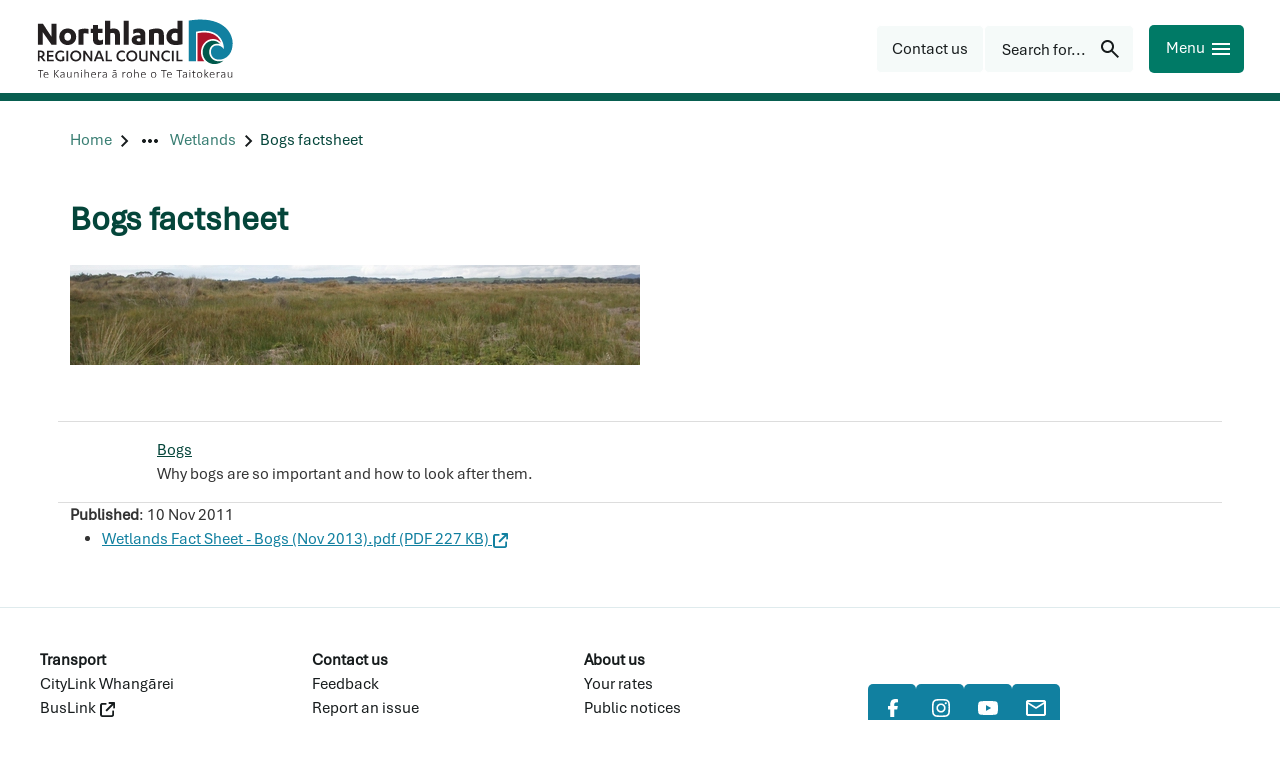

--- FILE ---
content_type: text/html; charset=utf-8
request_url: https://www.nrc.govt.nz/resource-library-summary/publications/wetlands/bogs-factsheet/
body_size: 13819
content:
<!DOCTYPE html>
<html lang="en-nz">
<head>
    
<meta charset="utf-8">
<meta name="viewport" content="width=device-width, initial-scale=1">
<meta name="author" content="Northland Regional Council">
<meta property="og:type" content="website">
<meta property="og:url" content="https://www.nrc.govt.nz/resource-library-summary/publications/wetlands/bogs-factsheet/">
<meta property="og:description" content="Bogs are rare wetlands that contain rare and unusual plants and animals.">
<meta property="og:locale" content="en_NZ">
<meta property="og:title" content="Bogs factsheet - Northland Regional Council">

<meta property="twitter:card" content="summary">
<meta property="twitter:url" content="https://www.nrc.govt.nz/resource-library-summary/publications/wetlands/bogs-factsheet/">
<meta property="twitter:title" content="Bogs factsheet - Northland Regional Council">
<meta property="twitter:description" content="Bogs are rare wetlands that contain rare and unusual plants and animals.">
<title>Bogs factsheet - Northland Regional Council</title>
<meta name="description" content="Bogs are rare wetlands that contain rare and unusual plants and animals.">
<meta name="theme-color" content="#04453a">
    <meta name="thumbnail" content="https://www.nrc.govt.nz/media/cxjoxd5g/wetlands-publications.png">

<!-- Google Tag Manager -->

    <script>
        (function (w, d, s, l, i) {
            w[l] = w[l] || []; w[l].push({
                'gtm.start':
                new Date().getTime(), event: 'gtm.js'
            }); var f = d.getElementsByTagName(s)[0],
                j = d.createElement(s), dl = l != 'dataLayer' ? '&l=' + l : ''; j.async = true; j.src =
                    'https://www.googletagmanager.com/gtm.js?id=' + i + dl; f.parentNode.insertBefore(j, f);
        })(window, document, 'script', 'dataLayer', 'GTM-W2V2FFN');</script>
<!-- End Google Tag Manager --><link rel="manifest" href="/manifest/manifest.webmanifest">
<link rel="apple-touch-icon" href="/manifest/icon-192x192.png">
 
    <meta name="google-site-verification" content="pJI5f9tg2oCc2Lh0bi-zIO9GlUM_32fNWQcdxpNe9uE">
    
<link rel="preconnect" href="https://fonts.googleapis.com">
<link rel="preconnect" crossorigin href="https://fonts.gstatic.com">

<link rel="preload" as="style" onload="this.onload=null;this.rel='stylesheet'" href="https://code.jquery.com/ui/1.13.0/themes/smoothness/jquery-ui.css">
<noscript><link rel="stylesheet" href="https://code.jquery.com/ui/1.13.0/themes/smoothness/jquery-ui.css"></noscript>

<link rel="preload" as="style" onload="this.onload=null;this.rel='stylesheet'" href="https://cdn.jsdelivr.net/npm/bootstrap@5.1.3/dist/css/bootstrap.min.css">
<noscript><link rel="stylesheet" href="https://cdn.jsdelivr.net/npm/bootstrap@5.1.3/dist/css/bootstrap.min.css"></noscript>

<link rel="preload" as="style" onload="this.onload=null;this.rel='stylesheet'" href="/lib/lightbox/css/lightbox.css">
<noscript><link rel="stylesheet" href="/lib/lightbox/css/lightbox.css"></noscript>
<link rel="preload" as="style" onload="this.onload=null;this.rel='stylesheet'" href="/lib/slick/slick.css">
<noscript><link rel="stylesheet" href="/lib/slick/slick.css"></noscript>
<link rel="preload" as="style" onload="this.onload=null;this.rel='stylesheet'" href="/lib/slick/slick-theme.css">
<noscript><link rel="stylesheet" href="/lib/slick/slick-theme.css"></noscript>

<link rel="stylesheet" href="/css/Typography.css?v=4db2bac5-699e-473c-8ea9-12e5e4cbdb73"><link rel="stylesheet" href="/css/Footer.css?v=4db2bac5-699e-473c-8ea9-12e5e4cbdb73"><link rel="stylesheet" href="/css/SiteMain.css?v=4db2bac5-699e-473c-8ea9-12e5e4cbdb73"><link rel="stylesheet" href="/css/Environment.css?v=4db2bac5-699e-473c-8ea9-12e5e4cbdb73"><link rel="stylesheet" href="/lib/lazyframe/lazyframe.css?v=4db2bac5-699e-473c-8ea9-12e5e4cbdb73"><link rel="stylesheet" href="/css/validation.css?v=4db2bac5-699e-473c-8ea9-12e5e4cbdb73"><link rel="stylesheet" href="/css/GDMSlick.css?v=4db2bac5-699e-473c-8ea9-12e5e4cbdb73"><link rel="stylesheet" href="/css/Gallery.css?v=4db2bac5-699e-473c-8ea9-12e5e4cbdb73"><link rel="stylesheet" href="/css/SimpleGallery.css?v=4db2bac5-699e-473c-8ea9-12e5e4cbdb73"><link rel="stylesheet" href="/css/stickyfooter.css?v=4db2bac5-699e-473c-8ea9-12e5e4cbdb73"><link rel="stylesheet" href="/css/RTE-ImageCaptions.css?v=4db2bac5-699e-473c-8ea9-12e5e4cbdb73"><link rel="stylesheet" href="/css/AdminWidget.css?v=4db2bac5-699e-473c-8ea9-12e5e4cbdb73"><link rel="stylesheet" href="/css/validation.css?v=4db2bac5-699e-473c-8ea9-12e5e4cbdb73"><link rel="stylesheet" href="/css/Template.css?v=4db2bac5-699e-473c-8ea9-12e5e4cbdb73"><link rel="stylesheet" href="/css/SiteHeader.css?v=4db2bac5-699e-473c-8ea9-12e5e4cbdb73"><link rel="stylesheet" href="/css/MainNavigation.css?v=4db2bac5-699e-473c-8ea9-12e5e4cbdb73"><link rel="stylesheet" href="/css/SocialMedia.css?v=4db2bac5-699e-473c-8ea9-12e5e4cbdb73"><link rel="stylesheet" href="/css/Banner.css?v=4db2bac5-699e-473c-8ea9-12e5e4cbdb73"><link rel="stylesheet" href="/css/BackTotop.css?v=4db2bac5-699e-473c-8ea9-12e5e4cbdb73"><link rel="stylesheet" href="/css/storynews.css?v=4db2bac5-699e-473c-8ea9-12e5e4cbdb73"><link rel="stylesheet" href="/css/storynews-single.css?v=4db2bac5-699e-473c-8ea9-12e5e4cbdb73"><link rel="stylesheet" href="/css/OnlineMagazine.css?v=4db2bac5-699e-473c-8ea9-12e5e4cbdb73"><link rel="stylesheet" href="/css/Greenbox.css?v=4db2bac5-699e-473c-8ea9-12e5e4cbdb73"><link rel="stylesheet" href="/css/forms.css?v=4db2bac5-699e-473c-8ea9-12e5e4cbdb73"><link rel="stylesheet" href="/css/AnchorList.css?v=4db2bac5-699e-473c-8ea9-12e5e4cbdb73"><link rel="stylesheet" href="/css/GDMRUM.css?v=4db2bac5-699e-473c-8ea9-12e5e4cbdb73"><link rel="stylesheet" href="/css/ContactInfo.css?v=4db2bac5-699e-473c-8ea9-12e5e4cbdb73"><link rel="stylesheet" href="/css/Articles.css?v=4db2bac5-699e-473c-8ea9-12e5e4cbdb73"><link rel="stylesheet" href="/css/storySubpageNavigation.css?v=4db2bac5-699e-473c-8ea9-12e5e4cbdb73"><link rel="stylesheet" href="/css/subpagelist.css?v=4db2bac5-699e-473c-8ea9-12e5e4cbdb73"><link rel="stylesheet" href="/css/TopicList.css?v=4db2bac5-699e-473c-8ea9-12e5e4cbdb73"><link rel="stylesheet" href="/css/YourCouncillorsButton.css?v=4db2bac5-699e-473c-8ea9-12e5e4cbdb73"><link rel="stylesheet" href="/css/AZList.css?v=4db2bac5-699e-473c-8ea9-12e5e4cbdb73"><link rel="stylesheet" href="/css/ButtonPanel.css?v=4db2bac5-699e-473c-8ea9-12e5e4cbdb73"><link rel="stylesheet" href="/css/portal.css?v=4db2bac5-699e-473c-8ea9-12e5e4cbdb73"><link rel="stylesheet" href="/css/ImagePanel.css?v=4db2bac5-699e-473c-8ea9-12e5e4cbdb73"><link rel="stylesheet" href="/css/LinkCards.css?v=4db2bac5-699e-473c-8ea9-12e5e4cbdb73"><link rel="stylesheet" href="/css/Sitemap.css?v=4db2bac5-699e-473c-8ea9-12e5e4cbdb73"><link rel="stylesheet" href="/css/PagesPanel.css?v=4db2bac5-699e-473c-8ea9-12e5e4cbdb73"><link rel="stylesheet" href="/css/RelatedLinks.css?v=4db2bac5-699e-473c-8ea9-12e5e4cbdb73"><link rel="stylesheet" href="/css/emergencypanel.css?v=4db2bac5-699e-473c-8ea9-12e5e4cbdb73"><link rel="stylesheet" href="/css/HomePage.css?v=4db2bac5-699e-473c-8ea9-12e5e4cbdb73"><link rel="stylesheet" href="/css/Hilite.css?v=4db2bac5-699e-473c-8ea9-12e5e4cbdb73"><link rel="stylesheet" href="/css/AccessibilityLinks.css?v=4db2bac5-699e-473c-8ea9-12e5e4cbdb73"><link rel="stylesheet" href="/css/ImageFileLink.css?v=4db2bac5-699e-473c-8ea9-12e5e4cbdb73"><link rel="stylesheet" href="/css/PersonCards.css?v=4db2bac5-699e-473c-8ea9-12e5e4cbdb73"><link rel="stylesheet" href="/css/CardGrid.css?v=4db2bac5-699e-473c-8ea9-12e5e4cbdb73"><link rel="stylesheet" href="/css/Print.css?v=4db2bac5-699e-473c-8ea9-12e5e4cbdb73"> 
    
<script type="text/javascript">!function(T,l,y){var S=T.location,k="script",D="instrumentationKey",C="ingestionendpoint",I="disableExceptionTracking",E="ai.device.",b="toLowerCase",w="crossOrigin",N="POST",e="appInsightsSDK",t=y.name||"appInsights";(y.name||T[e])&&(T[e]=t);var n=T[t]||function(d){var g=!1,f=!1,m={initialize:!0,queue:[],sv:"5",version:2,config:d};function v(e,t){var n={},a="Browser";return n[E+"id"]=a[b](),n[E+"type"]=a,n["ai.operation.name"]=S&&S.pathname||"_unknown_",n["ai.internal.sdkVersion"]="javascript:snippet_"+(m.sv||m.version),{time:function(){var e=new Date;function t(e){var t=""+e;return 1===t.length&&(t="0"+t),t}return e.getUTCFullYear()+"-"+t(1+e.getUTCMonth())+"-"+t(e.getUTCDate())+"T"+t(e.getUTCHours())+":"+t(e.getUTCMinutes())+":"+t(e.getUTCSeconds())+"."+((e.getUTCMilliseconds()/1e3).toFixed(3)+"").slice(2,5)+"Z"}(),iKey:e,name:"Microsoft.ApplicationInsights."+e.replace(/-/g,"")+"."+t,sampleRate:100,tags:n,data:{baseData:{ver:2}}}}var h=d.url||y.src;if(h){function a(e){var t,n,a,i,r,o,s,c,u,p,l;g=!0,m.queue=[],f||(f=!0,t=h,s=function(){var e={},t=d.connectionString;if(t)for(var n=t.split(";"),a=0;a<n.length;a++){var i=n[a].split("=");2===i.length&&(e[i[0][b]()]=i[1])}if(!e[C]){var r=e.endpointsuffix,o=r?e.location:null;e[C]="https://"+(o?o+".":"")+"dc."+(r||"services.visualstudio.com")}return e}(),c=s[D]||d[D]||"",u=s[C],p=u?u+"/v2/track":d.endpointUrl,(l=[]).push((n="SDK LOAD Failure: Failed to load Application Insights SDK script (See stack for details)",a=t,i=p,(o=(r=v(c,"Exception")).data).baseType="ExceptionData",o.baseData.exceptions=[{typeName:"SDKLoadFailed",message:n.replace(/\./g,"-"),hasFullStack:!1,stack:n+"\nSnippet failed to load ["+a+"] -- Telemetry is disabled\nHelp Link: https://go.microsoft.com/fwlink/?linkid=2128109\nHost: "+(S&&S.pathname||"_unknown_")+"\nEndpoint: "+i,parsedStack:[]}],r)),l.push(function(e,t,n,a){var i=v(c,"Message"),r=i.data;r.baseType="MessageData";var o=r.baseData;return o.message='AI (Internal): 99 message:"'+("SDK LOAD Failure: Failed to load Application Insights SDK script (See stack for details) ("+n+")").replace(/\"/g,"")+'"',o.properties={endpoint:a},i}(0,0,t,p)),function(e,t){if(JSON){var n=T.fetch;if(n&&!y.useXhr)n(t,{method:N,body:JSON.stringify(e),mode:"cors"});else if(XMLHttpRequest){var a=new XMLHttpRequest;a.open(N,t),a.setRequestHeader("Content-type","application/json"),a.send(JSON.stringify(e))}}}(l,p))}function i(e,t){f||setTimeout(function(){!t&&m.core||a()},500)}var e=function(){var n=l.createElement(k);n.src=h;var e=y[w];return!e&&""!==e||"undefined"==n[w]||(n[w]=e),n.onload=i,n.onerror=a,n.onreadystatechange=function(e,t){"loaded"!==n.readyState&&"complete"!==n.readyState||i(0,t)},n}();y.ld<0?l.getElementsByTagName("head")[0].appendChild(e):setTimeout(function(){l.getElementsByTagName(k)[0].parentNode.appendChild(e)},y.ld||0)}try{m.cookie=l.cookie}catch(p){}function t(e){for(;e.length;)!function(t){m[t]=function(){var e=arguments;g||m.queue.push(function(){m[t].apply(m,e)})}}(e.pop())}var n="track",r="TrackPage",o="TrackEvent";t([n+"Event",n+"PageView",n+"Exception",n+"Trace",n+"DependencyData",n+"Metric",n+"PageViewPerformance","start"+r,"stop"+r,"start"+o,"stop"+o,"addTelemetryInitializer","setAuthenticatedUserContext","clearAuthenticatedUserContext","flush"]),m.SeverityLevel={Verbose:0,Information:1,Warning:2,Error:3,Critical:4};var s=(d.extensionConfig||{}).ApplicationInsightsAnalytics||{};if(!0!==d[I]&&!0!==s[I]){var c="onerror";t(["_"+c]);var u=T[c];T[c]=function(e,t,n,a,i){var r=u&&u(e,t,n,a,i);return!0!==r&&m["_"+c]({message:e,url:t,lineNumber:n,columnNumber:a,error:i}),r},d.autoExceptionInstrumented=!0}return m}(y.cfg);function a(){y.onInit&&y.onInit(n)}(T[t]=n).queue&&0===n.queue.length?(n.queue.push(a),n.trackPageView({})):a()}(window,document,{
src: "https://js.monitor.azure.com/scripts/b/ai.2.min.js", // The SDK URL Source
crossOrigin: "anonymous", 
cfg: { // Application Insights Configuration
    connectionString: 'InstrumentationKey=89eb6467-c330-4a69-a801-64201e780ea2;IngestionEndpoint=https://australiaeast-1.in.applicationinsights.azure.com/;LiveEndpoint=https://australiaeast.livediagnostics.monitor.azure.com/;ApplicationId=ccf4afd0-8691-4121-aca5-dbe7359a611c'
}});</script></head>
<body class="resourcepage" data-autoformat="">
    <div id="backtotop" style="display: none;" class="bg-primary-blue button-box" role="button" aria-label="Back to top">
        <span>Back to top</span>
        <svg xmlns="http://www.w3.org/2000/svg" class="custom-svg " width="24" height="24" viewBox="-1 0 24 24"><path fill="currentcolor" d="M10.6621 16.7432L14.6797 12.6289H6V11.1143H14.6797L10.6621 7H12.5742L17.2256 11.8662L12.5742 16.7432H10.6621Z"/></svg>
    </div>
    <div class="lightbox-fullscreen" style="display: none" onclick="hideLightbox()"></div>
    <div class="lightbox-image-box" style="display: none">
        <div class="lightbox-fullscreen-close" onclick="hideLightbox()">
            <span class="lightbox-close-button">
                &#10006; 
             </span>
        </div>
        <img class="lightbox-image" alt="enlarged image" />
        <div class="lightbox-caption"></div>
        <div class="lightbox-prev svg-white" onclick="showPreviousLightboxImage()"><svg xmlns="http://www.w3.org/2000/svg" class="custom-svg " width="48" height="48" viewBox="-9 -6 24 24"><path fill="currentcolor" d="M4.6 6L0 1.4L1.4 0L7.4 6L1.4 12L0 10.6L4.6 6Z"/></svg></div>
        <div class="lightbox-next svg-white" onclick="showNextLightboxImage()"><svg xmlns="http://www.w3.org/2000/svg" class="custom-svg " width="48" height="48" viewBox="-9 -6 24 24"><path fill="currentcolor" d="M4.6 6L0 1.4L1.4 0L7.4 6L1.4 12L0 10.6L4.6 6Z"/></svg></div>
    </div>
    <header>
        

<!-- Google Tag Manager (noscript) -->

    <noscript>
        <iframe src="https://www.googletagmanager.com/ns.html?id=GTM-W2V2FFN"
                height="0" width="0" style="display:none;visibility:hidden"></iframe>
    </noscript>
<!-- End Google Tag Manager (noscript) --><div class="access">
    <div class="container">
        <div class="access-button-container">
            <a class="btn" href="#main" rel="noreferrer noopener nofollow" data-visible="false" style="left: 280px">
                <span>Skip to main content</span>
            </a>
            <a class="btn" href="#btnHeaderMenu" rel="noreferrer noopener nofollow" data-visible="false" style="left: 464px">
                <span>Skip to navigation menu</span>
            </a>
        </div>
    </div>
</div>




<div class="page-top-spacer"></div>


<div class="top-header web-only">
    <div class="header-container">
        <div class="inline header-content">
            <div>
                    <div class="not-mobile">
                        <a href="/" class="sitelogo" title="Northland Regional Council">
                            <img src="/img/logo.svg" alt="Northland Regional Council" width="200" height="61">
                        </a>
                    </div>
                <div class="mobile-only">
                    <a class="sitelogo" href="/" title="Northland Regional Council">
                        <img src="/img/logo_small.svg" height="48" width="48" alt="Small NRC logo" />
                    </a>
                </div>
            </div>
            <div class="inline right-edge header-right-group">
<a class="custom-link-icon custom-link-button " href="/your-council/contact-us/"  title="Contact us"><div class="button-box button--icon bg-grey-pale primary-button" role="button" aria-label="Contact us"><div class="centered link-button-content"><span class="link-button-text">Contact us</span></div></div></a><button id="btnHeaderSearch" name="btnHeaderSearch" class="bg-grey-pale button-box button-box-gap primary-button button-right-icon" aria-label="Search for..." ><div class="inline"><span class="button-box-label">Search for...</span><span class="button-box-icon tiny-gap-left"><svg xmlns="http://www.w3.org/2000/svg" class="custom-svg " width="24" height="24" viewBox="0 0 24 24"><path fill="currentcolor" d="M19.6 21L13.3 14.7C12.8 15.1 12.225 15.4167 11.575 15.65C10.925 15.8833 10.2333 16 9.5 16C7.68333 16 6.14583 15.3708 4.8875 14.1125C3.62917 12.8542 3 11.3167 3 9.5C3 7.68333 3.62917 6.14583 4.8875 4.8875C6.14583 3.62917 7.68333 3 9.5 3C11.3167 3 12.8542 3.62917 14.1125 4.8875C15.3708 6.14583 16 7.68333 16 9.5C16 10.2333 15.8833 10.925 15.65 11.575C15.4167 12.225 15.1 12.8 14.7 13.3L21 19.6L19.6 21ZM9.5 14C10.75 14 11.8125 13.5625 12.6875 12.6875C13.5625 11.8125 14 10.75 14 9.5C14 8.25 13.5625 7.1875 12.6875 6.3125C11.8125 5.4375 10.75 5 9.5 5C8.25 5 7.1875 5.4375 6.3125 6.3125C5.4375 7.1875 5 8.25 5 9.5C5 10.75 5.4375 11.8125 6.3125 12.6875C7.1875 13.5625 8.25 14 9.5 14Z"/></svg></span></div></button>
                <button id="btnHeaderMenu" name="btnHeaderMenu" class="bg-primary-green button mobile-button primary-button button-right-icon" aria-label="Menu" ><div class="inline"><span class="button-box-label">Menu</span><span class="button-box-icon tiny-gap-left"><svg xmlns="http://www.w3.org/2000/svg" class="custom-svg " width="24" height="24" viewBox="0 0 24 24"><path fill="currentcolor" d="M3 18V16H21V18H3ZM3 13V11H21V13H3ZM3 8V6H21V8H3Z"/></svg></span></div></button>
            </div>
        </div>
    </div>
</div>

<div id="page-overlay" style="display: none"></div>

<nav class="sidenav-drawer" id="sideMenu" role="navigation">
    <div class="sidenav-utilities inline">
            <form action="/search/" method="get" id="sidenav-search-form" role="search" class="sidenav-search-form">
                <div class="search-input-container inline">
                    <input class="search-input sidenav-search-input" name="q" id="q" type="text" placeholder="Search for..." autofocus />
                    <div id="sidenavSearchIcon" class="right-edge sidenav-search-icon"><svg xmlns="http://www.w3.org/2000/svg" class="custom-svg " width="24" height="24" viewBox="0 0 24 24"><path fill="currentcolor" d="M19.6 21L13.3 14.7C12.8 15.1 12.225 15.4167 11.575 15.65C10.925 15.8833 10.2333 16 9.5 16C7.68333 16 6.14583 15.3708 4.8875 14.1125C3.62917 12.8542 3 11.3167 3 9.5C3 7.68333 3.62917 6.14583 4.8875 4.8875C6.14583 3.62917 7.68333 3 9.5 3C11.3167 3 12.8542 3.62917 14.1125 4.8875C15.3708 6.14583 16 7.68333 16 9.5C16 10.2333 15.8833 10.925 15.65 11.575C15.4167 12.225 15.1 12.8 14.7 13.3L21 19.6L19.6 21ZM9.5 14C10.75 14 11.8125 13.5625 12.6875 12.6875C13.5625 11.8125 14 10.75 14 9.5C14 8.25 13.5625 7.1875 12.6875 6.3125C11.8125 5.4375 10.75 5 9.5 5C8.25 5 7.1875 5.4375 6.3125 6.3125C5.4375 7.1875 5 8.25 5 9.5C5 10.75 5.4375 11.8125 6.3125 12.6875C7.1875 13.5625 8.25 14 9.5 14Z"/></svg></div>
                </div>
            </form>
        <button id="btnCloseSideMenu" name="btnCloseSideMenu" class="bg-primary-green button mobile-button primary-button button-right-icon" aria-label="Close" ><div class="inline"><span class="button-box-label">Close</span><span class="button-box-icon tiny-gap-left"><svg xmlns="http://www.w3.org/2000/svg" class="custom-svg " width="24" height="24" viewBox="0 0 24 24"><path fill="currentcolor" d="M6.4 19L5 17.6L10.6 12L5 6.4L6.4 5L12 10.6L17.6 5L19 6.4L13.4 12L19 17.6L17.6 19L12 13.4L6.4 19Z"/></svg></span></div></button>
    </div>
        <div class="sidenav-toplinks inline">
                <a href="/your-council/contact-us/feedback/">Feedback</a>
                <a href="/your-council/online-services/pay-online/">Pay online</a>
                <a href="/your-council/careers/">Careers</a>
                <a href="/your-council/online-services/enewsletters/">eNewsletters</a>
                <a href="/your-council/contact-us/">Contact us</a>
        </div>
    <ul class="sidenav-list" role="menu">
                <li class="sidenav-item has-submenu" role="menuitem" aria-label="Your council">
                    <div class="sidenav-link sidenav-accordion-toggle" data-expanded="false" data-index="0" aria-label="Your council">
                        <a class="sidenav-main-link" href="/your-council/" aria-label="Your council"
                           data-index="0" data-last-index="7">
                                <p lang="mi">M&#x14D; te kaunihera</p>
                            <p class="bold">Your council</p>
                        </a>
                            <div class="right-edge sidenav-chevron">
                                <svg xmlns="http://www.w3.org/2000/svg" class="custom-svg chevron" width="24" height="24" viewBox="-9 -6 24 24"><path fill="currentcolor" d="M4.6 6L0 1.4L1.4 0L7.4 6L1.4 12L0 10.6L4.6 6Z"/></svg>
                            </div>
                    </div>
                        <ul class="sidenav-sublist" role="menu">
                                <li class="sidenav-sublink" role="menuitem" aria-label="Contact us">
                                    <a href="/your-council/contact-us/">Contact us</a>
                                </li>
                                <li class="sidenav-sublink" role="menuitem" aria-label="About us">
                                    <a href="/your-council/about-us/">About us</a>
                                </li>
                                <li class="sidenav-sublink" role="menuitem" aria-label="Elected members">
                                    <a href="/your-council/elected-members/">Elected members</a>
                                </li>
                                <li class="sidenav-sublink" role="menuitem" aria-label="T&#x101;ngata whenua and Northland Regional Council">
                                    <a href="/your-council/tangatawhenua/">T&#x101;ngata whenua and Northland Regional Council</a>
                                </li>
                                <li class="sidenav-sublink" role="menuitem" aria-label="Have your say">
                                    <a href="/your-council/have-your-say/">Have your say</a>
                                </li>
                                <li class="sidenav-sublink" role="menuitem" aria-label="Economic development">
                                    <a href="/your-council/economic-development/">Economic development</a>
                                </li>
                                <li class="sidenav-sublink" role="menuitem" aria-label="Working with us">
                                    <a href="/your-council/work-with-us/">Working with us</a>
                                </li>
                                <li class="sidenav-sublink" role="menuitem" aria-label="Careers">
                                    <a href="/your-council/careers/">Careers</a>
                                </li>
                                <li class="sidenav-sublink" role="menuitem" aria-label="Partnerships">
                                    <a href="/your-council/partnerships/">Partnerships</a>
                                </li>
                                <li class="sidenav-sublink" role="menuitem" aria-label="Online services">
                                    <a href="/your-council/online-services/">Online services</a>
                                </li>
                                <li class="sidenav-sublink" role="menuitem" aria-label="Our Northland - Your stories">
                                    <a href="/your-council/our-northland-your-stories/">Our Northland - Your stories</a>
                                </li>
                        </ul>
                </li>
                <li class="sidenav-item has-submenu" role="menuitem" aria-label="Our region">
                    <div class="sidenav-link sidenav-accordion-toggle" data-expanded="false" data-index="1" aria-label="Our region">
                        <a class="sidenav-main-link" href="/living-in-northland/" aria-label="Our region"
                           data-index="1" data-last-index="7">
                                <p lang="mi">T&#x14D; t&#x101;tou rohe</p>
                            <p class="bold">Our region</p>
                        </a>
                            <div class="right-edge sidenav-chevron">
                                <svg xmlns="http://www.w3.org/2000/svg" class="custom-svg chevron" width="24" height="24" viewBox="-9 -6 24 24"><path fill="currentcolor" d="M4.6 6L0 1.4L1.4 0L7.4 6L1.4 12L0 10.6L4.6 6Z"/></svg>
                            </div>
                    </div>
                        <ul class="sidenav-sublist" role="menu">
                                <li class="sidenav-sublink" role="menuitem" aria-label="About our region">
                                    <a href="/living-in-northland/about-our-region/">About our region</a>
                                </li>
                                <li class="sidenav-sublink" role="menuitem" aria-label="Good to go for summer">
                                    <a href="/living-in-northland/good-to-go-for-summer/">Good to go for summer</a>
                                </li>
                                <li class="sidenav-sublink" role="menuitem" aria-label="Getting around in Northland">
                                    <a href="/living-in-northland/getting-around/">Getting around in Northland</a>
                                </li>
                                <li class="sidenav-sublink" role="menuitem" aria-label="On the water">
                                    <a href="/living-in-northland/on-the-water/">On the water</a>
                                </li>
                                <li class="sidenav-sublink" role="menuitem" aria-label="At the beach">
                                    <a href="/living-in-northland/at-the-beach/">At the beach</a>
                                </li>
                                <li class="sidenav-sublink" role="menuitem" aria-label="Discover Northland">
                                    <a href="/living-in-northland/discover-northland/" target="_blank">Discover Northland</a>
                                </li>
                                <li class="sidenav-sublink" role="menuitem" aria-label="Take action">
                                    <a href="/living-in-northland/take-action/">Take action</a>
                                </li>
                                <li class="sidenav-sublink" role="menuitem" aria-label="Your district councils">
                                    <a href="/living-in-northland/your-district-councils/">Your district councils</a>
                                </li>
                        </ul>
                </li>
                <li class="sidenav-item has-submenu" role="menuitem" aria-label="Consents">
                    <div class="sidenav-link sidenav-accordion-toggle" data-expanded="false" data-index="2" aria-label="Consents">
                        <a class="sidenav-main-link" href="/consents/" aria-label="Consents"
                           data-index="2" data-last-index="7">
                                <p lang="mi">Ng&#x101; whakaaetanga</p>
                            <p class="bold">Consents</p>
                        </a>
                            <div class="right-edge sidenav-chevron">
                                <svg xmlns="http://www.w3.org/2000/svg" class="custom-svg chevron" width="24" height="24" viewBox="-9 -6 24 24"><path fill="currentcolor" d="M4.6 6L0 1.4L1.4 0L7.4 6L1.4 12L0 10.6L4.6 6Z"/></svg>
                            </div>
                    </div>
                        <ul class="sidenav-sublist" role="menu">
                                <li class="sidenav-sublink" role="menuitem" aria-label="Do I need a consent?">
                                    <a href="/consents/do-i-need-a-consent/">Do I need a consent?</a>
                                </li>
                                <li class="sidenav-sublink" role="menuitem" aria-label="Contact the consents team">
                                    <a href="/consents/contact-the-consents-team/">Contact the consents team</a>
                                </li>
                                <li class="sidenav-sublink" role="menuitem" aria-label="Consent forms and fees">
                                    <a href="/consents/consent-forms-and-fees/">Consent forms and fees</a>
                                </li>
                                <li class="sidenav-sublink" role="menuitem" aria-label="Consent application process">
                                    <a href="/consents/consent-application-process/">Consent application process</a>
                                </li>
                                <li class="sidenav-sublink" role="menuitem" aria-label="Notified resource consents">
                                    <a href="/consents/notified-resource-consents/">Notified resource consents</a>
                                </li>
                                <li class="sidenav-sublink" role="menuitem" aria-label="Resource consent hearings documents">
                                    <a href="/consents/resource-consent-hearings-documents/">Resource consent hearings documents</a>
                                </li>
                                <li class="sidenav-sublink" role="menuitem" aria-label="Consent decisions">
                                    <a href="/consents/resource-consent-decisions/">Consent decisions</a>
                                </li>
                                <li class="sidenav-sublink" role="menuitem" aria-label="Annual charges">
                                    <a href="/consents/annual-charges/">Annual charges</a>
                                </li>
                                <li class="sidenav-sublink" role="menuitem" aria-label="Appeals on decisions">
                                    <a href="/consents/appeals-on-decisions/">Appeals on decisions</a>
                                </li>
                                <li class="sidenav-sublink" role="menuitem" aria-label="Consent compliance">
                                    <a href="/consents/consent-compliance/">Consent compliance</a>
                                </li>
                                <li class="sidenav-sublink" role="menuitem" aria-label="Dams &#x2013; building consents and safety regulations">
                                    <a href="/consents/dams-safety-requirements-and-building-consents/">Dams &#x2013; building consents and safety regulations</a>
                                </li>
                        </ul>
                </li>
                <li class="sidenav-item has-submenu" role="menuitem" aria-label="Education">
                    <div class="sidenav-link sidenav-accordion-toggle" data-expanded="false" data-index="3" aria-label="Education">
                        <a class="sidenav-main-link" href="/education/" aria-label="Education"
                           data-index="3" data-last-index="7">
                                <p lang="mi">Te M&#x101;tauranga</p>
                            <p class="bold">Education</p>
                        </a>
                            <div class="right-edge sidenav-chevron">
                                <svg xmlns="http://www.w3.org/2000/svg" class="custom-svg chevron" width="24" height="24" viewBox="-9 -6 24 24"><path fill="currentcolor" d="M4.6 6L0 1.4L1.4 0L7.4 6L1.4 12L0 10.6L4.6 6Z"/></svg>
                            </div>
                    </div>
                        <ul class="sidenav-sublist" role="menu">
                                <li class="sidenav-sublink" role="menuitem" aria-label="Events and courses">
                                    <a href="/education/enviroschools-events/">Events and courses</a>
                                </li>
                                <li class="sidenav-sublink" role="menuitem" aria-label="Enviroschools">
                                    <a href="/education/enviroschools/">Enviroschools</a>
                                </li>
                                <li class="sidenav-sublink" role="menuitem" aria-label="Education resources">
                                    <a href="/education/education-resources/">Education resources</a>
                                </li>
                                <li class="sidenav-sublink" role="menuitem" aria-label="Scholarships, awards and funding">
                                    <a href="/education/awards-and-funding/">Scholarships, awards and funding</a>
                                </li>
                                <li class="sidenav-sublink" role="menuitem" aria-label="Taumata Taiohi | Platform of the youth">
                                    <a href="/education/taumata-taiohi-platform-of-the-youth/">Taumata Taiohi | Platform of the youth</a>
                                </li>
                                <li class="sidenav-sublink" role="menuitem" aria-label="Contact the team">
                                    <a href="/education/contact-details/">Contact the team</a>
                                </li>
                        </ul>
                </li>
                <li class="sidenav-item has-submenu" role="menuitem" aria-label="Environment">
                    <div class="sidenav-link sidenav-accordion-toggle" data-expanded="false" data-index="4" aria-label="Environment">
                        <a class="sidenav-main-link" href="/environment/" aria-label="Environment"
                           data-index="4" data-last-index="7">
                                <p lang="mi">Te Taiao</p>
                            <p class="bold">Environment</p>
                        </a>
                            <div class="right-edge sidenav-chevron">
                                <svg xmlns="http://www.w3.org/2000/svg" class="custom-svg chevron" width="24" height="24" viewBox="-9 -6 24 24"><path fill="currentcolor" d="M4.6 6L0 1.4L1.4 0L7.4 6L1.4 12L0 10.6L4.6 6Z"/></svg>
                            </div>
                    </div>
                        <ul class="sidenav-sublist" role="menu">
                                <li class="sidenav-sublink" role="menuitem" aria-label="Environmental data">
                                    <a href="/environment/environmental-data/">Environmental data</a>
                                </li>
                                <li class="sidenav-sublink" role="menuitem" aria-label="Farmers&#x27; hub">
                                    <a href="/environment/farm-management/">Farmers&#x27; hub</a>
                                </li>
                                <li class="sidenav-sublink" role="menuitem" aria-label="Weed and pest control">
                                    <a href="/environment/weed-and-pest-control/">Weed and pest control</a>
                                </li>
                                <li class="sidenav-sublink" role="menuitem" aria-label="Natural hazards portal">
                                    <a href="/environment/natural-hazards-portal/">Natural hazards portal</a>
                                </li>
                                <li class="sidenav-sublink" role="menuitem" aria-label="Land">
                                    <a href="/environment/land/">Land</a>
                                </li>
                                <li class="sidenav-sublink" role="menuitem" aria-label="Water">
                                    <a href="/environment/water/">Water</a>
                                </li>
                                <li class="sidenav-sublink" role="menuitem" aria-label="Air">
                                    <a href="/environment/air/">Air</a>
                                </li>
                                <li class="sidenav-sublink" role="menuitem" aria-label="Coast">
                                    <a href="/environment/coast/">Coast</a>
                                </li>
                                <li class="sidenav-sublink" role="menuitem" aria-label="Rules">
                                    <a href="/environment/rules/">Rules</a>
                                </li>
                                <li class="sidenav-sublink" role="menuitem" aria-label="Waste and pollution">
                                    <a href="/environment/waste-and-pollution/">Waste and pollution</a>
                                </li>
                                <li class="sidenav-sublink" role="menuitem" aria-label="Climate action">
                                    <a href="/environment/climate-action/">Climate action</a>
                                </li>
                                <li class="sidenav-sublink" role="menuitem" aria-label="Compliance monitoring">
                                    <a href="/environment/compliance-monitoring/">Compliance monitoring</a>
                                </li>
                                <li class="sidenav-sublink" role="menuitem" aria-label="Commercial forestry regulations">
                                    <a href="/environment/forestry/">Commercial forestry regulations</a>
                                </li>
                                <li class="sidenav-sublink" role="menuitem" aria-label="Permitted activity notification form">
                                    <a href="/environment/permitted-activity-notification-form/">Permitted activity notification form</a>
                                </li>
                                <li class="sidenav-sublink" role="menuitem" aria-label="NRC Incident Hotline">
                                    <a href="/environment/environmental-hotline/">NRC Incident Hotline</a>
                                </li>
                                <li class="sidenav-sublink" role="menuitem" aria-label="Funding and awards">
                                    <a href="/environment/funding-and-awards/">Funding and awards</a>
                                </li>
                        </ul>
                </li>
                <li class="sidenav-item has-submenu" role="menuitem" aria-label="Civil Defence">
                    <div class="sidenav-link sidenav-accordion-toggle" data-expanded="false" data-index="5" aria-label="Civil Defence">
                        <a class="sidenav-main-link" href="/civildefence/" aria-label="Civil Defence"
                           data-index="5" data-last-index="7">
                                <p lang="mi">Te whakamaru ohotata</p>
                            <p class="bold">Civil Defence</p>
                        </a>
                            <div class="right-edge sidenav-chevron">
                                <svg xmlns="http://www.w3.org/2000/svg" class="custom-svg chevron" width="24" height="24" viewBox="-9 -6 24 24"><path fill="currentcolor" d="M4.6 6L0 1.4L1.4 0L7.4 6L1.4 12L0 10.6L4.6 6Z"/></svg>
                            </div>
                    </div>
                        <ul class="sidenav-sublist" role="menu">
                                <li class="sidenav-sublink" role="menuitem" aria-label="In an emergency">
                                    <a href="/civildefence/in-an-emergency/">In an emergency</a>
                                </li>
                                <li class="sidenav-sublink" role="menuitem" aria-label="Tsunami evacuation zones">
                                    <a href="/civildefence/tsunami-evacuation-zones/">Tsunami evacuation zones</a>
                                </li>
                                <li class="sidenav-sublink" role="menuitem" aria-label="Get prepared">
                                    <a href="/civildefence/how-to-get-ready/">Get prepared</a>
                                </li>
                                <li class="sidenav-sublink" role="menuitem" aria-label="Get involved">
                                    <a href="/civildefence/get-involved/">Get involved</a>
                                </li>
                        </ul>
                </li>
                <li class="sidenav-item has-submenu" role="menuitem" aria-label="Transport">
                    <div class="sidenav-link sidenav-accordion-toggle" data-expanded="false" data-index="6" aria-label="Transport">
                        <a class="sidenav-main-link" href="/transport/" aria-label="Transport"
                           data-index="6" data-last-index="7">
                                <p lang="mi">Ng&#x101; t&#x16B;nuku</p>
                            <p class="bold">Transport</p>
                        </a>
                            <div class="right-edge sidenav-chevron">
                                <svg xmlns="http://www.w3.org/2000/svg" class="custom-svg chevron" width="24" height="24" viewBox="-9 -6 24 24"><path fill="currentcolor" d="M4.6 6L0 1.4L1.4 0L7.4 6L1.4 12L0 10.6L4.6 6Z"/></svg>
                            </div>
                    </div>
                        <ul class="sidenav-sublist" role="menu">
                                <li class="sidenav-sublink" role="menuitem" aria-label="Getting around in Northland">
                                    <a href="/transport/getting-around/">Getting around in Northland</a>
                                </li>
                                <li class="sidenav-sublink" role="menuitem" aria-label="National Ticketing Solution - Motu Move">
                                    <a href="/transport/national-ticketing-solution-motu-move/">National Ticketing Solution - Motu Move</a>
                                </li>
                                <li class="sidenav-sublink" role="menuitem" aria-label="Our role">
                                    <a href="/transport/our-role/">Our role</a>
                                </li>
                                <li class="sidenav-sublink" role="menuitem" aria-label="Total mobility">
                                    <a href="/transport/total-mobility/">Total mobility</a>
                                </li>
                                <li class="sidenav-sublink" role="menuitem" aria-label="Community transport providers in Northland">
                                    <a href="/transport/community-transport-providers-in-northland/">Community transport providers in Northland</a>
                                </li>
                                <li class="sidenav-sublink" role="menuitem" aria-label="Drones - rules for use in Northland">
                                    <a href="/transport/drones/">Drones - rules for use in Northland</a>
                                </li>
                                <li class="sidenav-sublink" role="menuitem" aria-label="Northland Walking and Cycling Strategy">
                                    <a href="/transport/northland-walking-and-cycling-strategy/">Northland Walking and Cycling Strategy</a>
                                </li>
                                <li class="sidenav-sublink" role="menuitem" aria-label="Road safety">
                                    <a href="/transport/road-safety/">Road safety</a>
                                </li>
                                <li class="sidenav-sublink" role="menuitem" aria-label="Carpooling">
                                    <a href="/transport/carpooling/">Carpooling</a>
                                </li>
                                <li class="sidenav-sublink" role="menuitem" aria-label="Transport publications">
                                    <a href="/transport/transport-publications/">Transport publications</a>
                                </li>
                                <li class="sidenav-sublink" role="menuitem" aria-label="Registration of Passenger Transport Services">
                                    <a href="/transport/registration-of-passenger-transport-services/">Registration of Passenger Transport Services</a>
                                </li>
                                <li class="sidenav-sublink" role="menuitem" aria-label="Regional Land Transport Plan 2021-2027">
                                    <a href="/transport/regional-land-transport-plan/">Regional Land Transport Plan 2021-2027</a>
                                </li>
                        </ul>
                </li>
                <li class="sidenav-item has-submenu" role="menuitem" aria-label="Maritime">
                    <div class="sidenav-link sidenav-accordion-toggle" data-expanded="false" data-index="7" aria-label="Maritime">
                        <a class="sidenav-main-link" href="/maritime/" aria-label="Maritime"
                           data-index="7" data-last-index="7">
                                <p lang="mi">Te Haumaru &#x101;-wahap&#x16B;</p>
                            <p class="bold">Maritime</p>
                        </a>
                            <div class="right-edge sidenav-chevron">
                                <svg xmlns="http://www.w3.org/2000/svg" class="custom-svg chevron" width="24" height="24" viewBox="-9 -6 24 24"><path fill="currentcolor" d="M4.6 6L0 1.4L1.4 0L7.4 6L1.4 12L0 10.6L4.6 6Z"/></svg>
                            </div>
                    </div>
                        <ul class="sidenav-sublist" role="menu">
                                <li class="sidenav-sublink" role="menuitem" aria-label="Safe boating">
                                    <a href="/maritime/safe-boating/">Safe boating</a>
                                </li>
                                <li class="sidenav-sublink" role="menuitem" aria-label="Moorings">
                                    <a href="/maritime/moorings/">Moorings</a>
                                </li>
                                <li class="sidenav-sublink" role="menuitem" aria-label="Wind and wave data">
                                    <a href="/maritime/wind-and-wave-data/">Wind and wave data</a>
                                </li>
                                <li class="sidenav-sublink" role="menuitem" aria-label="Marine pollution and boat cleaning">
                                    <a href="/maritime/marine-pollution-and-boat-cleaning/">Marine pollution and boat cleaning</a>
                                </li>
                                <li class="sidenav-sublink" role="menuitem" aria-label="Bylaws and rules">
                                    <a href="/maritime/bylaws-and-rules/">Bylaws and rules</a>
                                </li>
                                <li class="sidenav-sublink" role="menuitem" aria-label="Shipping">
                                    <a href="/maritime/shipping/">Shipping</a>
                                </li>
                                <li class="sidenav-sublink" role="menuitem" aria-label="What we do">
                                    <a href="/maritime/our-role/">What we do</a>
                                </li>
                                <li class="sidenav-sublink" role="menuitem" aria-label="Coastal &amp; maritime publications">
                                    <a href="/maritime/coast-publications/">Coastal &amp; maritime publications</a>
                                </li>
                                <li class="sidenav-sublink" role="menuitem" aria-label="Useful maritime links">
                                    <a href="/maritime/useful-maritime-links/">Useful maritime links</a>
                                </li>
                        </ul>
                </li>
    </ul>
</nav>


        <div class="container p-0 pt-1">
            <div class="breadcrumb-wrapper">
                <div class="inline">
                    <a href="/" class="breadcrumb-link" aria-label="Home"><div>Home</div></a>
                    <div class="breadcrumb-chevron"><svg xmlns="http://www.w3.org/2000/svg" class="custom-svg " width="24" height="24" viewBox="-9 -6 24 24"><path fill="currentcolor" d="M4.6 6L0 1.4L1.4 0L7.4 6L1.4 12L0 10.6L4.6 6Z"/></svg></div>
                            <div class="breadcrumb-ellipses"><svg xmlns="http://www.w3.org/2000/svg" class="custom-svg " width="24" height="24" viewBox="0 0 24 24"><path fill="currentcolor" d="M6 14C5.45 14 4.97917 13.8042 4.5875 13.4125C4.19583 13.0208 4 12.55 4 12C4 11.45 4.19583 10.9792 4.5875 10.5875C4.97917 10.1958 5.45 10 6 10C6.55 10 7.02083 10.1958 7.4125 10.5875C7.80417 10.9792 8 11.45 8 12C8 12.55 7.80417 13.0208 7.4125 13.4125C7.02083 13.8042 6.55 14 6 14ZM12 14C11.45 14 10.9792 13.8042 10.5875 13.4125C10.1958 13.0208 10 12.55 10 12C10 11.45 10.1958 10.9792 10.5875 10.5875C10.9792 10.1958 11.45 10 12 10C12.55 10 13.0208 10.1958 13.4125 10.5875C13.8042 10.9792 14 11.45 14 12C14 12.55 13.8042 13.0208 13.4125 13.4125C13.0208 13.8042 12.55 14 12 14ZM18 14C17.45 14 16.9792 13.8042 16.5875 13.4125C16.1958 13.0208 16 12.55 16 12C16 11.45 16.1958 10.9792 16.5875 10.5875C16.9792 10.1958 17.45 10 18 10C18.55 10 19.0208 10.1958 19.4125 10.5875C19.8042 10.9792 20 11.45 20 12C20 12.55 19.8042 13.0208 19.4125 13.4125C19.0208 13.8042 18.55 14 18 14Z"/></svg></div>
                        <a href="/resource-library-summary/publications/wetlands/" class="breadcrumb-link" aria-label="Wetlands"><div>Wetlands</div></a>
                        <div class="breadcrumb-chevron"><svg xmlns="http://www.w3.org/2000/svg" class="custom-svg " width="24" height="24" viewBox="-9 -6 24 24"><path fill="currentcolor" d="M4.6 6L0 1.4L1.4 0L7.4 6L1.4 12L0 10.6L4.6 6Z"/></svg></div>
                </div>
                <div class="breadcrumb-page-name">Bogs factsheet</div>
            </div>
        </div>


    </header>
    <main id="main">
        <div class="main-content">
    <div class="container">
        <h1>Bogs factsheet</h1>
    </div>
</div>
<div class="main-content">
    <div class="container"><div id="AnchorList" class="AnchorList show"></div></div>
    
    <div class="umb-grid">
                <div class="grid-section">
    <div>
            <div class="container">
            <div class="row">


                <div class="col-lg-12 column">
                    <div>
                            <div class="rte">



<p><img src="/media/y1vbajuj/ee6fa492-c31e-452f-b12d-b4923cc57bca.jpg" data-udi="umb://media/2610ebc084894687b28da1ec870c5acc" alt="Tussock sedge and wire rush bog, Kaitaia."></p>
<p>&nbsp;</p>

                            </div>
                            <div class="macro">



            <div class="spl-root spl-standard">
            <div class="row">
                <div class="spl-img col-auto">
                </div>
                <div class="col">
                    <div class="spl-text spl-title"><a href="/resource-library-summary/publications/wetlands/bogs-factsheet/bogs/">Bogs</a></div>
                    <div class="spl-text spl-title">Why bogs are so important and how to look after them.</div>
                </div>
            </div>
    </div>

    
                            </div>
                    </div>
                    </div>
        </div>
        </div>

    </div>
                </div>
    </div>



        <div class="container">
            <strong>Published</strong>: 10 Nov 2011
            <ul class="filelist">
                    <li>
                        <a href="/media/y4inf5zj/wetlandsfactsheetbogsnov2013.pdf" target="_blank">Wetlands Fact Sheet - Bogs (Nov 2013).pdf  <span class="filesize"> (PDF 227 KB)</span></a>
                    </li>
            </ul>
        </div>
    





</div>
    </main>
    <footer>
        

    <div class="link-blocks-container">
    <div class="link-blocks">
            <div class="link-group-block ">
                    <div class="link-group">
                            <a href="/transport/">Transport</a>
                            <a href="/transport/getting-around/whangarei-bus-service/">CityLink Whang&#x101;rei</a>
                            <a href="/transport/getting-around/buslink/" target="_blank">BusLink</a>
                            <a href="/transport/total-mobility/">Total mobility</a>
                    </div>
            </div>
            <div class="link-group-block ">
                    <div class="link-group">
                            <a href="/your-council/contact-us/">Contact us</a>
                            <a href="/your-council/contact-us/feedback/">Feedback</a>
                            <a href="/your-council/contact-us/report-an-issue/">Report an issue</a>
                            <a href="/your-council/online-services/pay-online/">Pay online</a>
                    </div>
            </div>
            <div class="link-group-block ">
                    <div class="link-group">
                            <a href="/your-council/about-us/">About us</a>
                            <a href="/your-council/about-us/your-rates/">Your rates</a>
                            <a href="/your-council/about-us/public-notices/">Public notices</a>
                            <a href="/your-council/economic-development/">Economic development</a>
                    </div>
            </div>
            <div class="link-group-block ">


    <div class="inline bottom-edge">
        <div id="social-media-buttons" class="inline footer-social-container">
                <a title="Follow us on Facebook - Opens in a new window." href="https://www.facebook.com/NorthlandRegionalCouncil"
                   data-gdm-share-title="Share this page on Facebook"
                   data-gdm-share-href="https://www.facebook.com/share.php?u=[URL]"
                   target="_blank" class="social-media social-facebook" aria-label="Facebook">
                    <div class="footer-social-block">
                        <svg xmlns="http://www.w3.org/2000/svg" class="custom-svg " width="24" height="24" viewBox="-8 -3 24 24"><path fill="currentcolor" d="M2.2626 10.5223V18H6.23929V10.5223H9.20466L9.82173 7.08398H6.23929V5.86758C6.23929 4.05 6.93521 3.35391 8.73157 3.35391C9.29037 3.35391 9.73946 3.36797 10 3.39609V0.277734C9.50977 0.140625 8.30991 0 7.61741 0C3.95269 0 2.2626 1.77539 2.2626 5.60391V7.08398H0V10.5223H2.2626Z"/></svg>
                    </div>
                </a>
                <a title="Follow us on Instagram - Opens in a new window." href="https://www.instagram.com/NorthlandRegionalCouncil/"
                   data-gdm-share-title="Share this page on Instagram"
                   data-gdm-share-href=""
                   target="_blank" class="social-media social-instagram" aria-label="Instagram">
                    <div class="footer-social-block">
                        <svg xmlns="http://www.w3.org/2000/svg" class="custom-svg " width="24" height="24" viewBox="-4 -3 24 24"><path fill="currentcolor" d="M9.00201 4.38503C6.44808 4.38503 4.38806 6.4455 4.38806 9C4.38806 11.5545 6.44808 13.615 9.00201 13.615C11.5559 13.615 13.616 11.5545 13.616 9C13.616 6.4455 11.5559 4.38503 9.00201 4.38503ZM9.00201 12.0003C7.35159 12.0003 6.00234 10.6548 6.00234 9C6.00234 7.3452 7.34757 5.99967 9.00201 5.99967C10.6564 5.99967 12.0017 7.3452 12.0017 9C12.0017 10.6548 10.6524 12.0003 9.00201 12.0003ZM14.8809 4.19625C14.8809 4.79471 14.399 5.27268 13.8047 5.27268C13.2064 5.27268 12.7285 4.79069 12.7285 4.19625C12.7285 3.60181 13.2104 3.11983 13.8047 3.11983C14.399 3.11983 14.8809 3.60181 14.8809 4.19625ZM17.9368 5.28874C17.8685 3.84681 17.5392 2.56956 16.4831 1.51724C15.431 0.464911 14.154 0.135557 12.7124 0.0632601C11.2267 -0.0210867 6.77334 -0.0210867 5.28756 0.0632601C3.84997 0.131541 2.57301 0.460895 1.5169 1.51322C0.460792 2.56555 0.135527 3.8428 0.063246 5.28473C-0.021082 6.77084 -0.021082 11.2251 0.063246 12.7113C0.131511 14.1532 0.460792 15.4304 1.5169 16.4828C2.57301 17.5351 3.84596 17.8644 5.28756 17.9367C6.77334 18.0211 11.2267 18.0211 12.7124 17.9367C14.154 17.8685 15.431 17.5391 16.4831 16.4828C17.5352 15.4304 17.8645 14.1532 17.9368 12.7113C18.0211 11.2251 18.0211 6.77485 17.9368 5.28874ZM16.0173 14.3058C15.7041 15.093 15.0977 15.6995 14.3066 16.0168C13.122 16.4868 10.3111 16.3783 9.00201 16.3783C7.69292 16.3783 4.87797 16.4828 3.69738 16.0168C2.91032 15.7036 2.30396 15.0971 1.98673 14.3058C1.5169 13.1209 1.62532 10.3094 1.62532 9C1.62532 7.69062 1.52091 4.87504 1.98673 3.69419C2.29994 2.90695 2.9063 2.30046 3.69738 1.98315C4.88199 1.51322 7.69292 1.62167 9.00201 1.62167C10.3111 1.62167 13.126 1.51724 14.3066 1.98315C15.0937 2.29644 15.7001 2.90293 16.0173 3.69419C16.4871 4.87906 16.3787 7.69062 16.3787 9C16.3787 10.3094 16.4871 13.125 16.0173 14.3058Z"/></svg>
                    </div>
                </a>
                <a title="Follow us on YouTube - Opens in a new window." href="https://www.youtube.com/channel/UCNkfD16wB1X6MnFFWpfNQTQ"
                   data-gdm-share-title="Share this page on YouTube"
                   data-gdm-share-href=""
                   target="_blank" class="social-media social-youtube" aria-label="YouTube">
                    <div class="footer-social-block">
                        <svg xmlns="http://www.w3.org/2000/svg" class="custom-svg " width="24" height="24" viewBox="-2 -5 24 24"><path fill="currentcolor" d="M19.5826 2.19115C19.3519 1.32708 18.6745 0.648958 17.814 0.419271C16.2541 0 10 0 10 0C10 0 3.74588 0 2.18601 0.419271C1.32552 0.648958 0.648114 1.32708 0.41743 2.19115C0 3.75521 0 7.01458 0 7.01458C0 7.01458 0 10.274 0.41743 11.838C0.648114 12.7021 1.32552 13.351 2.18601 13.5807C3.74588 14 10 14 10 14C10 14 16.2541 14 17.814 13.5807C18.6745 13.351 19.3519 12.6984 19.5826 11.838C20 10.274 20 7.01458 20 7.01458C20 7.01458 20 3.75521 19.5826 2.19115ZM7.95679 9.975V4.05417L13.182 7.01458L7.95679 9.975Z"/></svg>
                    </div>
                </a>
                <a title="Email us - Opens in a new window." href="mailto:?subject=Northland%20Regional%20Council&amp;body=https://www.nrc.govt.nz/resource-library-summary/publications/wetlands/bogs-factsheet/"
                   data-gdm-share-title="Share this page by email"
                   data-gdm-share-href="mailto:?subject=Northland%20Regional%20Council&amp;body=https://www.nrc.govt.nz/resource-library-summary/publications/wetlands/bogs-factsheet/"
                   target="_blank" class="social-media social-mail" aria-label="Mail">
                    <div class="footer-social-block">
                        <svg xmlns="http://www.w3.org/2000/svg" class="custom-svg " width="24" height="24" viewBox="0 0 24 24"><path fill="currentcolor" d="M4 20C3.45 20 2.97917 19.8042 2.5875 19.4125C2.19583 19.0208 2 18.55 2 18V6C2 5.45 2.19583 4.97917 2.5875 4.5875C2.97917 4.19583 3.45 4 4 4H20C20.55 4 21.0208 4.19583 21.4125 4.5875C21.8042 4.97917 22 5.45 22 6V18C22 18.55 21.8042 19.0208 21.4125 19.4125C21.0208 19.8042 20.55 20 20 20H4ZM12 13L4 8V18H20V8L12 13ZM12 11L20 6H4L12 11ZM4 8V6V18V8Z"/></svg>
                    </div>
                </a>
        </div>
    </div>
            </div>
    </div>
    </div>
</div>

<div class="ft-links footer-bottom">
    <div class="footer-bottom-content">
        <div class="copyright">
            &copy;&nbsp;Northland&nbsp;Regional&nbsp;Council
        </div>

            <div class="footer-bottom-nav">
                            <a href="/about-this-site/">About&nbsp;this&nbsp;site</a>
                            <a href="/sitemap/">Sitemap</a>
                            <a href="/terms-of-use/">Terms&nbsp;of&nbsp;Use</a>
                            <a href="/privacy-policy/">Privacy&nbsp;statement</a>
                            <a href="/copyright/">Copyright</a>
                            <a href="/a-z-services/">A-Z&nbsp;Services</a>
            </div>

        <div class="footer-bottom-logos">
            <a href="#" id="shielded-logo">
                <img src="https://shielded.co.nz/img/custom-logo.png" alt="shielded" height="48" width="48">
            </a>
            <a href="https://www.govt.nz/" target="_blank" title="Link to New Zealand Government website">
                <img src="/img/govt-logo-white.svg" alt="New Zealand Government logo" />
            </a>
        </div>
    </div>
</div>

    </footer>
    
<script integrity="sha256-o88AwQnZB+VDvE9tvIXrMQaPlFFSUTR+nldQm1LuPXQ=" crossorigin="anonymous" src="https://code.jquery.com/jquery-3.6.1.min.js"></script>
<script defer integrity="sha256-lSjKY0/srUM9BE3dPm+c4fBo1dky2v27Gdjm2uoZaL0=" crossorigin="anonymous" src="https://code.jquery.com/ui/1.13.2/jquery-ui.min.js"></script>
<script src="https://ajax.aspnetcdn.com/ajax/jquery.validate/1.16.0/jquery.validate.min.js"></script>
<script src="https://ajax.aspnetcdn.com/ajax/mvc/5.2.3/jquery.validate.unobtrusive.min.js"></script>
<script defer integrity="sha384-HwwvtgBNo3bZJJLYd8oVXjrBZt8cqVSpeBNS5n7C8IVInixGAoxmnlMuBnhbgrkm" crossorigin="anonymous" src="https://cdn.jsdelivr.net/npm/bootstrap@5.3.1/dist/js/bootstrap.bundle.min.js"></script>

<script defer src="https://cdn.jsdelivr.net/npm/moment@2.29.4/moment.min.js"></script>
<script defer src="/lib/lightbox/js/lightbox.min.js"></script>
<script defer src="/lib/slick/slick.min.js"></script>

<script defer src="/lib/lazyframe/lazyframe.min.js?v=4db2bac5-699e-473c-8ea9-12e5e4cbdb73"></script><script defer src="/scripts/lazyframe.js?v=4db2bac5-699e-473c-8ea9-12e5e4cbdb73"></script><script defer src="/scripts/gdmslick.js?v=4db2bac5-699e-473c-8ea9-12e5e4cbdb73"></script><script defer src="/scripts/ConstrainRatio.js?v=4db2bac5-699e-473c-8ea9-12e5e4cbdb73"></script><script defer src="/scripts/lazyimages.js?v=4db2bac5-699e-473c-8ea9-12e5e4cbdb73"></script><script defer src="/scripts/ContactInfo.js?v=4db2bac5-699e-473c-8ea9-12e5e4cbdb73"></script><script defer src="/scripts/googlemaps.js?v=4db2bac5-699e-473c-8ea9-12e5e4cbdb73"></script><script defer src="/scripts/SharePage.js?v=4db2bac5-699e-473c-8ea9-12e5e4cbdb73"></script><script defer src="/scripts/BackToTop.js?v=4db2bac5-699e-473c-8ea9-12e5e4cbdb73"></script><script defer src="/scripts/ExternalLinkIcon.js?v=4db2bac5-699e-473c-8ea9-12e5e4cbdb73"></script><script defer src="/scripts/header.js?v=4db2bac5-699e-473c-8ea9-12e5e4cbdb73"></script><script defer src="/scripts/navigation.js?v=4db2bac5-699e-473c-8ea9-12e5e4cbdb73"></script><script defer src="/scripts/NavToggleScroll.js?v=4db2bac5-699e-473c-8ea9-12e5e4cbdb73"></script><script defer src="/scripts/AutoFormat.js?v=4db2bac5-699e-473c-8ea9-12e5e4cbdb73"></script><script defer src="/scripts/storynews.js?v=4db2bac5-699e-473c-8ea9-12e5e4cbdb73"></script><script defer src="/scripts/storyevents.js?v=4db2bac5-699e-473c-8ea9-12e5e4cbdb73"></script><script defer src="/scripts/pestsandweeds.js?v=4db2bac5-699e-473c-8ea9-12e5e4cbdb73"></script><script defer src="/scripts/clickexpand.js?v=4db2bac5-699e-473c-8ea9-12e5e4cbdb73"></script><script defer src="/scripts/simplegallery.js?v=4db2bac5-699e-473c-8ea9-12e5e4cbdb73"></script><script defer src="/scripts/windowresize.js?v=4db2bac5-699e-473c-8ea9-12e5e4cbdb73"></script><script defer src="/scripts/storyaccess.js?v=4db2bac5-699e-473c-8ea9-12e5e4cbdb73"></script><script defer src="/scripts/alerts.js?v=4db2bac5-699e-473c-8ea9-12e5e4cbdb73"></script><script defer src="https://staticcdn.co.nz/embed/embed.js?v=4db2bac5-699e-473c-8ea9-12e5e4cbdb73"></script> 
    
 </body>
</html>


--- FILE ---
content_type: text/css
request_url: https://www.nrc.govt.nz/css/subpagelist.css?v=4db2bac5-699e-473c-8ea9-12e5e4cbdb73
body_size: -385
content:
.spl-root > div {
    padding-top: 16px;
    padding-bottom: 16px;
    border-bottom: 1px solid #ddd;
}

    .spl-root > div:first-of-type {
        border-top: 1px solid #ddd;
    }

.spl-img {
    min-width: 87px;
}

.spl-root-large .spl-large-item {
    display: block;
    margin-bottom: 24px;
    background-color: #f4fcff;
    text-decoration: none;
    transition: box-shadow ease 0.3s;
}

.spl-root-large .spl-large-item-contents {
    padding: 20px;
    color: var(--charcoal-old);
}

.spl-root-large .spl-large-title {
    font-weight: 600;
    font-size: 18px;
    color: var(--green-dark-old);
    line-height: 1.25;
    padding-bottom: 4px;
}

.spl-title a {
    color: var(--green-dark-old);
    --svg-fill: var(--green-dark-old);
}

.spl-vcenter {
    display: flex;
    align-items: center;
}

.spl-root.spl-largeImages .spl-text {
    font-size: 16px;
}

    .spl-root.spl-largeImages .spl-text a {
        font-weight: 600;
        color: var(--green-dark-old);
        --svg-fill: var(--green-dark-old);
    }

--- FILE ---
content_type: text/javascript
request_url: https://www.nrc.govt.nz/scripts/storyaccess.js?v=4db2bac5-699e-473c-8ea9-12e5e4cbdb73
body_size: 202
content:

(function () {
    const body = document.querySelector("body");
    const main = document.querySelector("#main");
    
    if (body && main && body.classList && !body.classList.contains("homepage")) {
        const storypanels = document.querySelectorAll(".story-content");
        if (storypanels && storypanels.length) {
            const storyNav = elementOnPage("story-spn", storypanels)
            const storyPop = elementOnPage("story-latestandpopular", storypanels)
            const storyList = elementOnPage("story-list", storypanels)
            const storyBreaking = elementOnPage("story-breaking", storypanels)
            const story = elementOnPage("story", storypanels)
            const storyContent = story || storyList;
            if (storyNav && storyContent) {
                // Append buttons to existing accessibility panel
                // Set left position so that all buttons will be visible, otherwise buttons will overlap
                const access = document.querySelector('.access-button-container');
                const ctr = getAccessLink("Skip to story content", storyContent.id, 670)
                access.appendChild(ctr);
                if (storyBreaking) {
                    const ctrNav = getAccessLink("Skip to story navigation", storyNav.id, 852)
                    access.appendChild(ctrNav);
                }
                if (storyPop) {
                    const ctrpop = getAccessLink("Skip to Latest and Popular", storyPop.id, 1052)
                    access.appendChild(ctrpop);
                }
            }
        }
    }

    function getAccessLink(name, linkId, leftPosition, elementId) {
        const content = document.createTextNode(name)
        const spn = document.createElement("span")
        spn.appendChild(content)
        const link = document.createElement("a")

        if (elementId) {
            link.setAttribute('id', elementId)
        }

        if (linkId) {
            link.href = "#" + linkId;
        }
        
        link.setAttribute("class", "btn")
        link.setAttribute("rel", "noreferrer noopener nofollow")
        link.setAttribute("data-visible", "false")

        if (leftPosition) {
            link.style['left'] = `${leftPosition}px`;
        }

        link.appendChild(spn)
        return link;
    }

    function getContainedAccessLink(name, linkId) {
        var link = getAccessLink(name, linkId);
        //const content = document.createTextNode(name)
        //const spn = document.createElement("span")
        //spn.appendChild(content)
        //const link = document.createElement("a")
        //link.href = "#" + linkId;
        //link.setAttribute("class", "btn")
        //link.setAttribute("rel", "noreferrer noopener nofollow")
        //link.appendChild(spn)
        const div = document.createElement("div")
        div.appendChild(link)
        const result = document.createElement("div")
        result.setAttribute("class", "container")
        result.appendChild(div)
        return result;
    }

    function elementOnPage(id, storypanels) {
        let result = null;
        storypanels.forEach(sp => {
            if (sp.id == id) {
                result = sp
            }
        })
        return result;
    }

})(); 

--- FILE ---
content_type: text/javascript
request_url: https://www.nrc.govt.nz/scripts/SharePage.js?v=4db2bac5-699e-473c-8ea9-12e5e4cbdb73
body_size: -163
content:
var GDMSharePage = {
    Button: null,
    Container: null,
    SocialButtons: null,
    IsFading: false,
    Init: function () {
        GDMSharePage.Button = $("#share-page");
        GDMSharePage.Container = $("#social-media-buttons");
        GDMSharePage.SocialButtons = $('.social-media:not(#share-page)');

        GDMSharePage.SocialButtons.each(function () {
            $self = $(this);
            $self.data("href", $self.attr("href"));
            $self.data("title", $self.attr("title"));
            if ($self.data("gdm-share-href") != "") {
                $self.data("gdm-share-href", $self.data("gdm-share-href")
                    .replace("[URL]", encodeURIComponent(location.href))
                    .replace("[TITLE]", "Northland Regional Council")
                    .replace("[BODY]", ""));
            }
            if ($self.data("gdm-shareonly")) {
                $self.hide();
            }

        });

        GDMSharePage.Button.click(function (e) {
            e.preventDefault();

            if (GDMSharePage.IsFading)
                return;

            GDMSharePage.IsFading = true;
            GDMSharePage.Button.toggleClass("active");
            
            GDMSharePage.Container.fadeOut(function () {
                if (GDMSharePage.Button.hasClass("active")) {
                    GDMSharePage.SocialButtons.each(function () {
                        var $self = $(this);
                        $self.attr("href", $self.data("gdm-share-href"));
                        $self.attr("title", $self.data("gdm-share-title"));
                        if ($self.data("gdm-share-href") === "") {
                            $self.hide();
                        }
                        if ($self.data("gdm-shareonly")) {
                            $self.show();
                        }
                    });
                } else {
                    GDMSharePage.SocialButtons.each(function () {
                        var $self = $(this);
                        $self.attr("href", $self.data("href"));
                        $self.attr("title", $self.data("title"));
                        if ($self.data("gdm-shareonly")) {
                            $self.hide();
                        } else {
                            $self.show();
                        }
                    });
                }
                GDMSharePage.Container.toggleClass("social-media-buttons-share");
                GDMSharePage.Container.fadeIn(function () { GDMSharePage.IsFading = false; });
            });
        });
    }
};

$(document).ready(GDMSharePage.Init);

--- FILE ---
content_type: text/javascript
request_url: https://www.nrc.govt.nz/scripts/gdmslick.js?v=4db2bac5-699e-473c-8ea9-12e5e4cbdb73
body_size: 108
content:

$(document).ready(function () {
    if (typeof lightbox !== "undefined") {
        lightbox.option({
            'resizeDuration': 300,
            'fadeDuration': 500
        });
    }

    $('.gdm-slick-carousel').each(function () {
        var j = $(this);
        var prop = j.data("gdm-slick-nav-for");
        if (typeof prop === "undefined") prop = null;
        else prop = "#" + prop;

        var autoplay = j.data("gdm-slick-autoplay");
        if (typeof autoplay === "undefined") autoplay = null;

        j.slick({
            lazyLoad: 'progressive',
            slidesToShow: 1,
            slidesToScroll: 1,
            arrows: true,
            fade: true,
            autoplay: autoplay !== null,
            autoplaySpeed: autoplay,
            prevArrow: "<a href=\"#\" title=\"Previous Image\" class=\"gdm-slick-prev\"><img src=\"/img/icons/left.svg\" alt=\"Previous Image\" width=\"20\" height=\"32\" class=\"prev\"></a>",
            nextArrow: "<a href=\"#\" title=\"Next Image\" class=\"gdm-slick-next\"><img src=\"/img/icons/right.svg\" alt=\"Next Image\" width=\"20\" height=\"32\" class=\"next\"></a>",
            adaptiveHeight: true
        });

        j.on("afterChange", function () {
            var nav = j.closest(".gdm-slick-container").find(".gdm-slick-carousel-nav");
            var currentSlide = j.slick("slickCurrentSlide");
            if (nav.slick("slickCurrentSlide") !== currentSlide) {
                nav.slick("slickGoTo", j.slick("slickCurrentSlide"));
            }
        });


    });


    $('.gdm-slick-carousel-nav').each(function () {
        var j = $(this);

        var prop = j.data("gdm-slick-nav-for");
        if (typeof prop === "undefined") prop = null;
        else prop = "#" + prop;

        var items = j.children().length;
        //console.log(prop);
        j.slick({
            lazyLoad: "progressive",
            slidesToShow: 7,
            //slidesToScroll: 4,
            swipeToSlide: true,
            centerMode: items > 7,
            focusOnSelect: true,
            arrows: false,
            responsive: [
                {
                    breakpoint: 576,
                    settings: {
                        slidesToShow: 3,
                        centerMode: items > 3
                        //,slidesToScroll: 2
                    }
                },
                {
                    breakpoint: 992,
                    settings: {
                        slidesToShow: 5,
                        centerMode: items > 5
                        //,slidesToScroll: 3
                    }
                }
            ]
        });

        j.on("afterChange", function () {
            var slider = j.closest(".gdm-slick-container").find(".gdm-slick-carousel");
            var currentSlide = j.slick("slickCurrentSlide");
            if (slider.slick("slickCurrentSlide") !== currentSlide) {
                slider.slick("slickGoTo", j.slick("slickCurrentSlide"));
            }
        });

    });
});